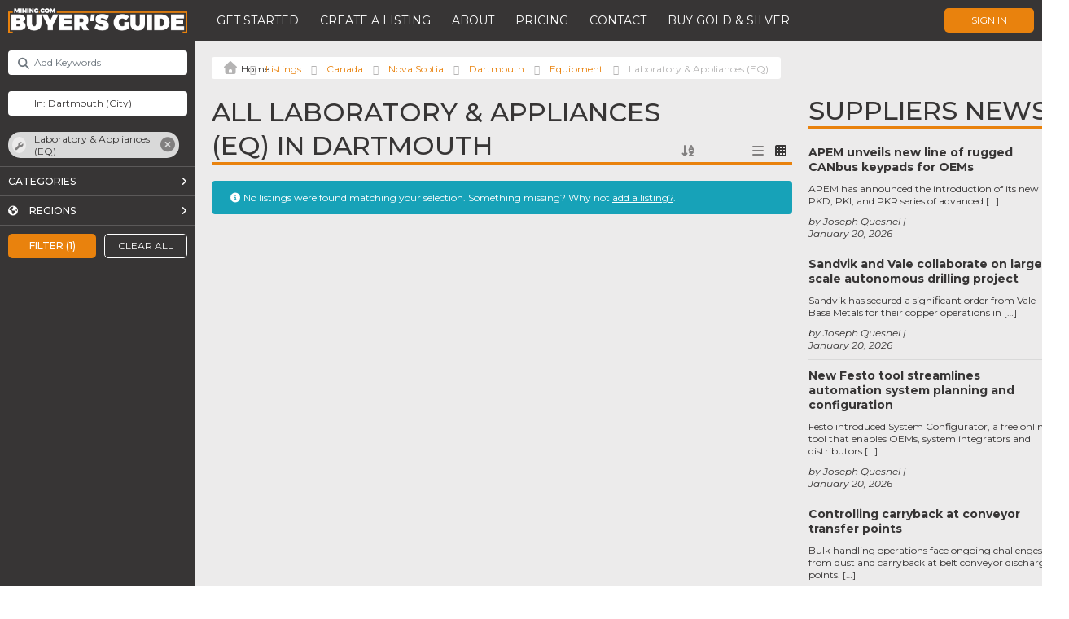

--- FILE ---
content_type: text/html; charset=utf-8
request_url: https://www.google.com/recaptcha/api2/anchor?ar=1&k=6LeADVkpAAAAANNIkMpDJAqFbEFpw5_rU22B32i3&co=aHR0cHM6Ly9idXllcnNndWlkZS5taW5pbmcuY29tOjQ0Mw..&hl=en&v=PoyoqOPhxBO7pBk68S4YbpHZ&theme=light&size=normal&anchor-ms=20000&execute-ms=30000&cb=ldtstzfx38uu
body_size: 49472
content:
<!DOCTYPE HTML><html dir="ltr" lang="en"><head><meta http-equiv="Content-Type" content="text/html; charset=UTF-8">
<meta http-equiv="X-UA-Compatible" content="IE=edge">
<title>reCAPTCHA</title>
<style type="text/css">
/* cyrillic-ext */
@font-face {
  font-family: 'Roboto';
  font-style: normal;
  font-weight: 400;
  font-stretch: 100%;
  src: url(//fonts.gstatic.com/s/roboto/v48/KFO7CnqEu92Fr1ME7kSn66aGLdTylUAMa3GUBHMdazTgWw.woff2) format('woff2');
  unicode-range: U+0460-052F, U+1C80-1C8A, U+20B4, U+2DE0-2DFF, U+A640-A69F, U+FE2E-FE2F;
}
/* cyrillic */
@font-face {
  font-family: 'Roboto';
  font-style: normal;
  font-weight: 400;
  font-stretch: 100%;
  src: url(//fonts.gstatic.com/s/roboto/v48/KFO7CnqEu92Fr1ME7kSn66aGLdTylUAMa3iUBHMdazTgWw.woff2) format('woff2');
  unicode-range: U+0301, U+0400-045F, U+0490-0491, U+04B0-04B1, U+2116;
}
/* greek-ext */
@font-face {
  font-family: 'Roboto';
  font-style: normal;
  font-weight: 400;
  font-stretch: 100%;
  src: url(//fonts.gstatic.com/s/roboto/v48/KFO7CnqEu92Fr1ME7kSn66aGLdTylUAMa3CUBHMdazTgWw.woff2) format('woff2');
  unicode-range: U+1F00-1FFF;
}
/* greek */
@font-face {
  font-family: 'Roboto';
  font-style: normal;
  font-weight: 400;
  font-stretch: 100%;
  src: url(//fonts.gstatic.com/s/roboto/v48/KFO7CnqEu92Fr1ME7kSn66aGLdTylUAMa3-UBHMdazTgWw.woff2) format('woff2');
  unicode-range: U+0370-0377, U+037A-037F, U+0384-038A, U+038C, U+038E-03A1, U+03A3-03FF;
}
/* math */
@font-face {
  font-family: 'Roboto';
  font-style: normal;
  font-weight: 400;
  font-stretch: 100%;
  src: url(//fonts.gstatic.com/s/roboto/v48/KFO7CnqEu92Fr1ME7kSn66aGLdTylUAMawCUBHMdazTgWw.woff2) format('woff2');
  unicode-range: U+0302-0303, U+0305, U+0307-0308, U+0310, U+0312, U+0315, U+031A, U+0326-0327, U+032C, U+032F-0330, U+0332-0333, U+0338, U+033A, U+0346, U+034D, U+0391-03A1, U+03A3-03A9, U+03B1-03C9, U+03D1, U+03D5-03D6, U+03F0-03F1, U+03F4-03F5, U+2016-2017, U+2034-2038, U+203C, U+2040, U+2043, U+2047, U+2050, U+2057, U+205F, U+2070-2071, U+2074-208E, U+2090-209C, U+20D0-20DC, U+20E1, U+20E5-20EF, U+2100-2112, U+2114-2115, U+2117-2121, U+2123-214F, U+2190, U+2192, U+2194-21AE, U+21B0-21E5, U+21F1-21F2, U+21F4-2211, U+2213-2214, U+2216-22FF, U+2308-230B, U+2310, U+2319, U+231C-2321, U+2336-237A, U+237C, U+2395, U+239B-23B7, U+23D0, U+23DC-23E1, U+2474-2475, U+25AF, U+25B3, U+25B7, U+25BD, U+25C1, U+25CA, U+25CC, U+25FB, U+266D-266F, U+27C0-27FF, U+2900-2AFF, U+2B0E-2B11, U+2B30-2B4C, U+2BFE, U+3030, U+FF5B, U+FF5D, U+1D400-1D7FF, U+1EE00-1EEFF;
}
/* symbols */
@font-face {
  font-family: 'Roboto';
  font-style: normal;
  font-weight: 400;
  font-stretch: 100%;
  src: url(//fonts.gstatic.com/s/roboto/v48/KFO7CnqEu92Fr1ME7kSn66aGLdTylUAMaxKUBHMdazTgWw.woff2) format('woff2');
  unicode-range: U+0001-000C, U+000E-001F, U+007F-009F, U+20DD-20E0, U+20E2-20E4, U+2150-218F, U+2190, U+2192, U+2194-2199, U+21AF, U+21E6-21F0, U+21F3, U+2218-2219, U+2299, U+22C4-22C6, U+2300-243F, U+2440-244A, U+2460-24FF, U+25A0-27BF, U+2800-28FF, U+2921-2922, U+2981, U+29BF, U+29EB, U+2B00-2BFF, U+4DC0-4DFF, U+FFF9-FFFB, U+10140-1018E, U+10190-1019C, U+101A0, U+101D0-101FD, U+102E0-102FB, U+10E60-10E7E, U+1D2C0-1D2D3, U+1D2E0-1D37F, U+1F000-1F0FF, U+1F100-1F1AD, U+1F1E6-1F1FF, U+1F30D-1F30F, U+1F315, U+1F31C, U+1F31E, U+1F320-1F32C, U+1F336, U+1F378, U+1F37D, U+1F382, U+1F393-1F39F, U+1F3A7-1F3A8, U+1F3AC-1F3AF, U+1F3C2, U+1F3C4-1F3C6, U+1F3CA-1F3CE, U+1F3D4-1F3E0, U+1F3ED, U+1F3F1-1F3F3, U+1F3F5-1F3F7, U+1F408, U+1F415, U+1F41F, U+1F426, U+1F43F, U+1F441-1F442, U+1F444, U+1F446-1F449, U+1F44C-1F44E, U+1F453, U+1F46A, U+1F47D, U+1F4A3, U+1F4B0, U+1F4B3, U+1F4B9, U+1F4BB, U+1F4BF, U+1F4C8-1F4CB, U+1F4D6, U+1F4DA, U+1F4DF, U+1F4E3-1F4E6, U+1F4EA-1F4ED, U+1F4F7, U+1F4F9-1F4FB, U+1F4FD-1F4FE, U+1F503, U+1F507-1F50B, U+1F50D, U+1F512-1F513, U+1F53E-1F54A, U+1F54F-1F5FA, U+1F610, U+1F650-1F67F, U+1F687, U+1F68D, U+1F691, U+1F694, U+1F698, U+1F6AD, U+1F6B2, U+1F6B9-1F6BA, U+1F6BC, U+1F6C6-1F6CF, U+1F6D3-1F6D7, U+1F6E0-1F6EA, U+1F6F0-1F6F3, U+1F6F7-1F6FC, U+1F700-1F7FF, U+1F800-1F80B, U+1F810-1F847, U+1F850-1F859, U+1F860-1F887, U+1F890-1F8AD, U+1F8B0-1F8BB, U+1F8C0-1F8C1, U+1F900-1F90B, U+1F93B, U+1F946, U+1F984, U+1F996, U+1F9E9, U+1FA00-1FA6F, U+1FA70-1FA7C, U+1FA80-1FA89, U+1FA8F-1FAC6, U+1FACE-1FADC, U+1FADF-1FAE9, U+1FAF0-1FAF8, U+1FB00-1FBFF;
}
/* vietnamese */
@font-face {
  font-family: 'Roboto';
  font-style: normal;
  font-weight: 400;
  font-stretch: 100%;
  src: url(//fonts.gstatic.com/s/roboto/v48/KFO7CnqEu92Fr1ME7kSn66aGLdTylUAMa3OUBHMdazTgWw.woff2) format('woff2');
  unicode-range: U+0102-0103, U+0110-0111, U+0128-0129, U+0168-0169, U+01A0-01A1, U+01AF-01B0, U+0300-0301, U+0303-0304, U+0308-0309, U+0323, U+0329, U+1EA0-1EF9, U+20AB;
}
/* latin-ext */
@font-face {
  font-family: 'Roboto';
  font-style: normal;
  font-weight: 400;
  font-stretch: 100%;
  src: url(//fonts.gstatic.com/s/roboto/v48/KFO7CnqEu92Fr1ME7kSn66aGLdTylUAMa3KUBHMdazTgWw.woff2) format('woff2');
  unicode-range: U+0100-02BA, U+02BD-02C5, U+02C7-02CC, U+02CE-02D7, U+02DD-02FF, U+0304, U+0308, U+0329, U+1D00-1DBF, U+1E00-1E9F, U+1EF2-1EFF, U+2020, U+20A0-20AB, U+20AD-20C0, U+2113, U+2C60-2C7F, U+A720-A7FF;
}
/* latin */
@font-face {
  font-family: 'Roboto';
  font-style: normal;
  font-weight: 400;
  font-stretch: 100%;
  src: url(//fonts.gstatic.com/s/roboto/v48/KFO7CnqEu92Fr1ME7kSn66aGLdTylUAMa3yUBHMdazQ.woff2) format('woff2');
  unicode-range: U+0000-00FF, U+0131, U+0152-0153, U+02BB-02BC, U+02C6, U+02DA, U+02DC, U+0304, U+0308, U+0329, U+2000-206F, U+20AC, U+2122, U+2191, U+2193, U+2212, U+2215, U+FEFF, U+FFFD;
}
/* cyrillic-ext */
@font-face {
  font-family: 'Roboto';
  font-style: normal;
  font-weight: 500;
  font-stretch: 100%;
  src: url(//fonts.gstatic.com/s/roboto/v48/KFO7CnqEu92Fr1ME7kSn66aGLdTylUAMa3GUBHMdazTgWw.woff2) format('woff2');
  unicode-range: U+0460-052F, U+1C80-1C8A, U+20B4, U+2DE0-2DFF, U+A640-A69F, U+FE2E-FE2F;
}
/* cyrillic */
@font-face {
  font-family: 'Roboto';
  font-style: normal;
  font-weight: 500;
  font-stretch: 100%;
  src: url(//fonts.gstatic.com/s/roboto/v48/KFO7CnqEu92Fr1ME7kSn66aGLdTylUAMa3iUBHMdazTgWw.woff2) format('woff2');
  unicode-range: U+0301, U+0400-045F, U+0490-0491, U+04B0-04B1, U+2116;
}
/* greek-ext */
@font-face {
  font-family: 'Roboto';
  font-style: normal;
  font-weight: 500;
  font-stretch: 100%;
  src: url(//fonts.gstatic.com/s/roboto/v48/KFO7CnqEu92Fr1ME7kSn66aGLdTylUAMa3CUBHMdazTgWw.woff2) format('woff2');
  unicode-range: U+1F00-1FFF;
}
/* greek */
@font-face {
  font-family: 'Roboto';
  font-style: normal;
  font-weight: 500;
  font-stretch: 100%;
  src: url(//fonts.gstatic.com/s/roboto/v48/KFO7CnqEu92Fr1ME7kSn66aGLdTylUAMa3-UBHMdazTgWw.woff2) format('woff2');
  unicode-range: U+0370-0377, U+037A-037F, U+0384-038A, U+038C, U+038E-03A1, U+03A3-03FF;
}
/* math */
@font-face {
  font-family: 'Roboto';
  font-style: normal;
  font-weight: 500;
  font-stretch: 100%;
  src: url(//fonts.gstatic.com/s/roboto/v48/KFO7CnqEu92Fr1ME7kSn66aGLdTylUAMawCUBHMdazTgWw.woff2) format('woff2');
  unicode-range: U+0302-0303, U+0305, U+0307-0308, U+0310, U+0312, U+0315, U+031A, U+0326-0327, U+032C, U+032F-0330, U+0332-0333, U+0338, U+033A, U+0346, U+034D, U+0391-03A1, U+03A3-03A9, U+03B1-03C9, U+03D1, U+03D5-03D6, U+03F0-03F1, U+03F4-03F5, U+2016-2017, U+2034-2038, U+203C, U+2040, U+2043, U+2047, U+2050, U+2057, U+205F, U+2070-2071, U+2074-208E, U+2090-209C, U+20D0-20DC, U+20E1, U+20E5-20EF, U+2100-2112, U+2114-2115, U+2117-2121, U+2123-214F, U+2190, U+2192, U+2194-21AE, U+21B0-21E5, U+21F1-21F2, U+21F4-2211, U+2213-2214, U+2216-22FF, U+2308-230B, U+2310, U+2319, U+231C-2321, U+2336-237A, U+237C, U+2395, U+239B-23B7, U+23D0, U+23DC-23E1, U+2474-2475, U+25AF, U+25B3, U+25B7, U+25BD, U+25C1, U+25CA, U+25CC, U+25FB, U+266D-266F, U+27C0-27FF, U+2900-2AFF, U+2B0E-2B11, U+2B30-2B4C, U+2BFE, U+3030, U+FF5B, U+FF5D, U+1D400-1D7FF, U+1EE00-1EEFF;
}
/* symbols */
@font-face {
  font-family: 'Roboto';
  font-style: normal;
  font-weight: 500;
  font-stretch: 100%;
  src: url(//fonts.gstatic.com/s/roboto/v48/KFO7CnqEu92Fr1ME7kSn66aGLdTylUAMaxKUBHMdazTgWw.woff2) format('woff2');
  unicode-range: U+0001-000C, U+000E-001F, U+007F-009F, U+20DD-20E0, U+20E2-20E4, U+2150-218F, U+2190, U+2192, U+2194-2199, U+21AF, U+21E6-21F0, U+21F3, U+2218-2219, U+2299, U+22C4-22C6, U+2300-243F, U+2440-244A, U+2460-24FF, U+25A0-27BF, U+2800-28FF, U+2921-2922, U+2981, U+29BF, U+29EB, U+2B00-2BFF, U+4DC0-4DFF, U+FFF9-FFFB, U+10140-1018E, U+10190-1019C, U+101A0, U+101D0-101FD, U+102E0-102FB, U+10E60-10E7E, U+1D2C0-1D2D3, U+1D2E0-1D37F, U+1F000-1F0FF, U+1F100-1F1AD, U+1F1E6-1F1FF, U+1F30D-1F30F, U+1F315, U+1F31C, U+1F31E, U+1F320-1F32C, U+1F336, U+1F378, U+1F37D, U+1F382, U+1F393-1F39F, U+1F3A7-1F3A8, U+1F3AC-1F3AF, U+1F3C2, U+1F3C4-1F3C6, U+1F3CA-1F3CE, U+1F3D4-1F3E0, U+1F3ED, U+1F3F1-1F3F3, U+1F3F5-1F3F7, U+1F408, U+1F415, U+1F41F, U+1F426, U+1F43F, U+1F441-1F442, U+1F444, U+1F446-1F449, U+1F44C-1F44E, U+1F453, U+1F46A, U+1F47D, U+1F4A3, U+1F4B0, U+1F4B3, U+1F4B9, U+1F4BB, U+1F4BF, U+1F4C8-1F4CB, U+1F4D6, U+1F4DA, U+1F4DF, U+1F4E3-1F4E6, U+1F4EA-1F4ED, U+1F4F7, U+1F4F9-1F4FB, U+1F4FD-1F4FE, U+1F503, U+1F507-1F50B, U+1F50D, U+1F512-1F513, U+1F53E-1F54A, U+1F54F-1F5FA, U+1F610, U+1F650-1F67F, U+1F687, U+1F68D, U+1F691, U+1F694, U+1F698, U+1F6AD, U+1F6B2, U+1F6B9-1F6BA, U+1F6BC, U+1F6C6-1F6CF, U+1F6D3-1F6D7, U+1F6E0-1F6EA, U+1F6F0-1F6F3, U+1F6F7-1F6FC, U+1F700-1F7FF, U+1F800-1F80B, U+1F810-1F847, U+1F850-1F859, U+1F860-1F887, U+1F890-1F8AD, U+1F8B0-1F8BB, U+1F8C0-1F8C1, U+1F900-1F90B, U+1F93B, U+1F946, U+1F984, U+1F996, U+1F9E9, U+1FA00-1FA6F, U+1FA70-1FA7C, U+1FA80-1FA89, U+1FA8F-1FAC6, U+1FACE-1FADC, U+1FADF-1FAE9, U+1FAF0-1FAF8, U+1FB00-1FBFF;
}
/* vietnamese */
@font-face {
  font-family: 'Roboto';
  font-style: normal;
  font-weight: 500;
  font-stretch: 100%;
  src: url(//fonts.gstatic.com/s/roboto/v48/KFO7CnqEu92Fr1ME7kSn66aGLdTylUAMa3OUBHMdazTgWw.woff2) format('woff2');
  unicode-range: U+0102-0103, U+0110-0111, U+0128-0129, U+0168-0169, U+01A0-01A1, U+01AF-01B0, U+0300-0301, U+0303-0304, U+0308-0309, U+0323, U+0329, U+1EA0-1EF9, U+20AB;
}
/* latin-ext */
@font-face {
  font-family: 'Roboto';
  font-style: normal;
  font-weight: 500;
  font-stretch: 100%;
  src: url(//fonts.gstatic.com/s/roboto/v48/KFO7CnqEu92Fr1ME7kSn66aGLdTylUAMa3KUBHMdazTgWw.woff2) format('woff2');
  unicode-range: U+0100-02BA, U+02BD-02C5, U+02C7-02CC, U+02CE-02D7, U+02DD-02FF, U+0304, U+0308, U+0329, U+1D00-1DBF, U+1E00-1E9F, U+1EF2-1EFF, U+2020, U+20A0-20AB, U+20AD-20C0, U+2113, U+2C60-2C7F, U+A720-A7FF;
}
/* latin */
@font-face {
  font-family: 'Roboto';
  font-style: normal;
  font-weight: 500;
  font-stretch: 100%;
  src: url(//fonts.gstatic.com/s/roboto/v48/KFO7CnqEu92Fr1ME7kSn66aGLdTylUAMa3yUBHMdazQ.woff2) format('woff2');
  unicode-range: U+0000-00FF, U+0131, U+0152-0153, U+02BB-02BC, U+02C6, U+02DA, U+02DC, U+0304, U+0308, U+0329, U+2000-206F, U+20AC, U+2122, U+2191, U+2193, U+2212, U+2215, U+FEFF, U+FFFD;
}
/* cyrillic-ext */
@font-face {
  font-family: 'Roboto';
  font-style: normal;
  font-weight: 900;
  font-stretch: 100%;
  src: url(//fonts.gstatic.com/s/roboto/v48/KFO7CnqEu92Fr1ME7kSn66aGLdTylUAMa3GUBHMdazTgWw.woff2) format('woff2');
  unicode-range: U+0460-052F, U+1C80-1C8A, U+20B4, U+2DE0-2DFF, U+A640-A69F, U+FE2E-FE2F;
}
/* cyrillic */
@font-face {
  font-family: 'Roboto';
  font-style: normal;
  font-weight: 900;
  font-stretch: 100%;
  src: url(//fonts.gstatic.com/s/roboto/v48/KFO7CnqEu92Fr1ME7kSn66aGLdTylUAMa3iUBHMdazTgWw.woff2) format('woff2');
  unicode-range: U+0301, U+0400-045F, U+0490-0491, U+04B0-04B1, U+2116;
}
/* greek-ext */
@font-face {
  font-family: 'Roboto';
  font-style: normal;
  font-weight: 900;
  font-stretch: 100%;
  src: url(//fonts.gstatic.com/s/roboto/v48/KFO7CnqEu92Fr1ME7kSn66aGLdTylUAMa3CUBHMdazTgWw.woff2) format('woff2');
  unicode-range: U+1F00-1FFF;
}
/* greek */
@font-face {
  font-family: 'Roboto';
  font-style: normal;
  font-weight: 900;
  font-stretch: 100%;
  src: url(//fonts.gstatic.com/s/roboto/v48/KFO7CnqEu92Fr1ME7kSn66aGLdTylUAMa3-UBHMdazTgWw.woff2) format('woff2');
  unicode-range: U+0370-0377, U+037A-037F, U+0384-038A, U+038C, U+038E-03A1, U+03A3-03FF;
}
/* math */
@font-face {
  font-family: 'Roboto';
  font-style: normal;
  font-weight: 900;
  font-stretch: 100%;
  src: url(//fonts.gstatic.com/s/roboto/v48/KFO7CnqEu92Fr1ME7kSn66aGLdTylUAMawCUBHMdazTgWw.woff2) format('woff2');
  unicode-range: U+0302-0303, U+0305, U+0307-0308, U+0310, U+0312, U+0315, U+031A, U+0326-0327, U+032C, U+032F-0330, U+0332-0333, U+0338, U+033A, U+0346, U+034D, U+0391-03A1, U+03A3-03A9, U+03B1-03C9, U+03D1, U+03D5-03D6, U+03F0-03F1, U+03F4-03F5, U+2016-2017, U+2034-2038, U+203C, U+2040, U+2043, U+2047, U+2050, U+2057, U+205F, U+2070-2071, U+2074-208E, U+2090-209C, U+20D0-20DC, U+20E1, U+20E5-20EF, U+2100-2112, U+2114-2115, U+2117-2121, U+2123-214F, U+2190, U+2192, U+2194-21AE, U+21B0-21E5, U+21F1-21F2, U+21F4-2211, U+2213-2214, U+2216-22FF, U+2308-230B, U+2310, U+2319, U+231C-2321, U+2336-237A, U+237C, U+2395, U+239B-23B7, U+23D0, U+23DC-23E1, U+2474-2475, U+25AF, U+25B3, U+25B7, U+25BD, U+25C1, U+25CA, U+25CC, U+25FB, U+266D-266F, U+27C0-27FF, U+2900-2AFF, U+2B0E-2B11, U+2B30-2B4C, U+2BFE, U+3030, U+FF5B, U+FF5D, U+1D400-1D7FF, U+1EE00-1EEFF;
}
/* symbols */
@font-face {
  font-family: 'Roboto';
  font-style: normal;
  font-weight: 900;
  font-stretch: 100%;
  src: url(//fonts.gstatic.com/s/roboto/v48/KFO7CnqEu92Fr1ME7kSn66aGLdTylUAMaxKUBHMdazTgWw.woff2) format('woff2');
  unicode-range: U+0001-000C, U+000E-001F, U+007F-009F, U+20DD-20E0, U+20E2-20E4, U+2150-218F, U+2190, U+2192, U+2194-2199, U+21AF, U+21E6-21F0, U+21F3, U+2218-2219, U+2299, U+22C4-22C6, U+2300-243F, U+2440-244A, U+2460-24FF, U+25A0-27BF, U+2800-28FF, U+2921-2922, U+2981, U+29BF, U+29EB, U+2B00-2BFF, U+4DC0-4DFF, U+FFF9-FFFB, U+10140-1018E, U+10190-1019C, U+101A0, U+101D0-101FD, U+102E0-102FB, U+10E60-10E7E, U+1D2C0-1D2D3, U+1D2E0-1D37F, U+1F000-1F0FF, U+1F100-1F1AD, U+1F1E6-1F1FF, U+1F30D-1F30F, U+1F315, U+1F31C, U+1F31E, U+1F320-1F32C, U+1F336, U+1F378, U+1F37D, U+1F382, U+1F393-1F39F, U+1F3A7-1F3A8, U+1F3AC-1F3AF, U+1F3C2, U+1F3C4-1F3C6, U+1F3CA-1F3CE, U+1F3D4-1F3E0, U+1F3ED, U+1F3F1-1F3F3, U+1F3F5-1F3F7, U+1F408, U+1F415, U+1F41F, U+1F426, U+1F43F, U+1F441-1F442, U+1F444, U+1F446-1F449, U+1F44C-1F44E, U+1F453, U+1F46A, U+1F47D, U+1F4A3, U+1F4B0, U+1F4B3, U+1F4B9, U+1F4BB, U+1F4BF, U+1F4C8-1F4CB, U+1F4D6, U+1F4DA, U+1F4DF, U+1F4E3-1F4E6, U+1F4EA-1F4ED, U+1F4F7, U+1F4F9-1F4FB, U+1F4FD-1F4FE, U+1F503, U+1F507-1F50B, U+1F50D, U+1F512-1F513, U+1F53E-1F54A, U+1F54F-1F5FA, U+1F610, U+1F650-1F67F, U+1F687, U+1F68D, U+1F691, U+1F694, U+1F698, U+1F6AD, U+1F6B2, U+1F6B9-1F6BA, U+1F6BC, U+1F6C6-1F6CF, U+1F6D3-1F6D7, U+1F6E0-1F6EA, U+1F6F0-1F6F3, U+1F6F7-1F6FC, U+1F700-1F7FF, U+1F800-1F80B, U+1F810-1F847, U+1F850-1F859, U+1F860-1F887, U+1F890-1F8AD, U+1F8B0-1F8BB, U+1F8C0-1F8C1, U+1F900-1F90B, U+1F93B, U+1F946, U+1F984, U+1F996, U+1F9E9, U+1FA00-1FA6F, U+1FA70-1FA7C, U+1FA80-1FA89, U+1FA8F-1FAC6, U+1FACE-1FADC, U+1FADF-1FAE9, U+1FAF0-1FAF8, U+1FB00-1FBFF;
}
/* vietnamese */
@font-face {
  font-family: 'Roboto';
  font-style: normal;
  font-weight: 900;
  font-stretch: 100%;
  src: url(//fonts.gstatic.com/s/roboto/v48/KFO7CnqEu92Fr1ME7kSn66aGLdTylUAMa3OUBHMdazTgWw.woff2) format('woff2');
  unicode-range: U+0102-0103, U+0110-0111, U+0128-0129, U+0168-0169, U+01A0-01A1, U+01AF-01B0, U+0300-0301, U+0303-0304, U+0308-0309, U+0323, U+0329, U+1EA0-1EF9, U+20AB;
}
/* latin-ext */
@font-face {
  font-family: 'Roboto';
  font-style: normal;
  font-weight: 900;
  font-stretch: 100%;
  src: url(//fonts.gstatic.com/s/roboto/v48/KFO7CnqEu92Fr1ME7kSn66aGLdTylUAMa3KUBHMdazTgWw.woff2) format('woff2');
  unicode-range: U+0100-02BA, U+02BD-02C5, U+02C7-02CC, U+02CE-02D7, U+02DD-02FF, U+0304, U+0308, U+0329, U+1D00-1DBF, U+1E00-1E9F, U+1EF2-1EFF, U+2020, U+20A0-20AB, U+20AD-20C0, U+2113, U+2C60-2C7F, U+A720-A7FF;
}
/* latin */
@font-face {
  font-family: 'Roboto';
  font-style: normal;
  font-weight: 900;
  font-stretch: 100%;
  src: url(//fonts.gstatic.com/s/roboto/v48/KFO7CnqEu92Fr1ME7kSn66aGLdTylUAMa3yUBHMdazQ.woff2) format('woff2');
  unicode-range: U+0000-00FF, U+0131, U+0152-0153, U+02BB-02BC, U+02C6, U+02DA, U+02DC, U+0304, U+0308, U+0329, U+2000-206F, U+20AC, U+2122, U+2191, U+2193, U+2212, U+2215, U+FEFF, U+FFFD;
}

</style>
<link rel="stylesheet" type="text/css" href="https://www.gstatic.com/recaptcha/releases/PoyoqOPhxBO7pBk68S4YbpHZ/styles__ltr.css">
<script nonce="EqSI-J3MlWf5PrMIQG-zrg" type="text/javascript">window['__recaptcha_api'] = 'https://www.google.com/recaptcha/api2/';</script>
<script type="text/javascript" src="https://www.gstatic.com/recaptcha/releases/PoyoqOPhxBO7pBk68S4YbpHZ/recaptcha__en.js" nonce="EqSI-J3MlWf5PrMIQG-zrg">
      
    </script></head>
<body><div id="rc-anchor-alert" class="rc-anchor-alert"></div>
<input type="hidden" id="recaptcha-token" value="[base64]">
<script type="text/javascript" nonce="EqSI-J3MlWf5PrMIQG-zrg">
      recaptcha.anchor.Main.init("[\x22ainput\x22,[\x22bgdata\x22,\x22\x22,\[base64]/[base64]/[base64]/[base64]/[base64]/UltsKytdPUU6KEU8MjA0OD9SW2wrK109RT4+NnwxOTI6KChFJjY0NTEyKT09NTUyOTYmJk0rMTxjLmxlbmd0aCYmKGMuY2hhckNvZGVBdChNKzEpJjY0NTEyKT09NTYzMjA/[base64]/[base64]/[base64]/[base64]/[base64]/[base64]/[base64]\x22,\[base64]\x22,\x22M3RqD8KUw4XDv8KWwoo5w77DocOiZsO8w7tKwoIGfxrDm8K1w5gYazNjwqFcKRbCkCDCugnCpgdKw7QiasKxwq3DngRWwq9mHWDDoQTCs8K/E3JHw6ADb8K/wp06YsK1w5AcO2nCoUTDgR5jwrnDu8K2w7csw5RzNwvDg8O3w4HDvTMMwpTCngTDn8OwLkpcw4N7I8O0w7F9LsOMd8KlZMKhwqnCt8KbwqMQMMK9w587BxPCvzwDCk/DoQlHX8KfEMOSKDE7w51zwpXDoMOnVcOpw5zDqcOKRsOhfMOYRsK1wpTDrHDDrBMTWh8dwpXCl8K/[base64]/DnlVNccKzw5nDncOfBcK4w7R1G0EEJ8O/wp/ClgTDpD7CsMOSeUNFwp4NwpZPZ8KsegDCiMOOw77CkCvCp0p3w7PDjknDuA7CgRVtwovDr8OowoUGw6kFbcKYKGrCiMKqAMOhwqDDkwkQwovDoMKBAQ4MRMOhMXYNQMOnZXXDl8K0w5vDrGtpNQoOw7vCqsOZw4ROwonDnlrCpDh/w7zCmwlQwrg1XCUlU0XCk8K/w67ClcKuw7IUJjHCpy56wolhAcKhc8K1wqvCgBQFfjrCi27DhHcJw6k8w4nDqCtAcntREsKaw4pMw7NCwrIYw53DlyDCrS3CrMKKwq/Dkyg/ZsKZwqvDjxkDVsO7w47Dn8K9w6vDomrCkVNUa8OlFcKnA8Kxw4fDn8KiNRl4woLCnMO/[base64]/CiMOSC8OYIsKhw7tuP8KowqUlwovCmsO5RzIhV8OMMsKywpDDh1Ypw5Y5wrbCglXDj2ddYsKfw4gJw5AHKWDDlsOYW3/DvF98QsKLTHDDok3Dqk3Drz16DMKcBMKAw53Dg8KXw67DisKVQMKrw4HCsVPDtWnDhgNWwpRfw6Jbwox4D8KCw6TDkcOPJ8Onwr/Ch3TDpcKmXMOuwrzChcOxw77CqsKUw75kwpJ2woVAXBPCjzrDrEI9Z8KjasKqSsKNw57DsipMw6tRSzTClBAqwpRDBgfCm8K3w5/DgcODwprDo1QbwrvCrMOBG8Ouw6Bfw6g3DsK8w4tUPcKnwpjCuGzCk8KUw6HCsTIvMsK/[base64]/Cq3VIV8OuYsK3w5PDnMK6QsOdbcOSAXQpwqTCqsKUw4DDvMKMB3vCvcOww5EvFMKdw5PCtcOwwp5nSQ3CnMKfUT0delbDl8Onw7rDlcKBSENxb8OXE8KWwpVewpBCTmPDrMKww6cAw47CvV/DmFvCrsKnbMK4SQ0fK8O6wrhXwpnDshLDucOGUMOTfRfDpMKfUsKRw7wddjEzJ0JFZsODU23CmMOxR8OPw6bDjMOsH8Oyw6hEwqPCpMK/[base64]/wo5kw6w0V8Onwp1wcVnCrjhww5sQbcOCV0zDuSPCoD/Cp0hkKcKUDsKhWsOHB8KHScOxw4MpJ11LFxfCjcOLTALDlcKPw5/DkzPCjcOIw7BWfC/DlFjCpWF2wqc0WsKhZ8OMwpNPfWwzYMOiwrgnIsKeMTvDuCTDgjUfEj0YVcKjwrtUacKywp1rwr5rwr/Cjl1zw4R7CALDqcOFK8OJDi7DvQpVKmPDmU3CusOOf8OXCTgqV1fDmMOgwoHDjQHCmzIpw7rDoCfCrMK/wrXCqcOyNMKBw6PDisO4ET8KY8Ouw4fDtUEvwqnDiG7CsMKkLlvDuFVOV28Uw63Cnn3CtcKTwrnDv0t3wqAHw5tOwqoyUEfDpSHDusK4w6fDmMKERsKlYmdQRDjDosK9HhnDrXsHwoHDql5Bw5MRO2d5Qg19wqbCqMKoIwoBwp/CtyBMw5Atw4PCvsOdYXHDocKowpPCpVbDvyN3w5jClMKRKsKCwoTCncOPwo9Xwp1LCsOUJsKZGcKQw5TDgsOxw5nDvhXChx7DtMKoSMO+w7rDtcKgC8K6w795BA3DhB3Dqkt/wo/[base64]/w4rClXjCksKOMsOqHG41EsKXEcOywqLCr1rCoMOKNMKOOD3Ck8KXwqjDgsKcEhvCocO0WMK0w6Bnw7PCqMKZwqvDv8OhUxLCqF7CicKOw5gVwp/CrsKDFR4oV19mwrTCpUxmDwjCikJlwr/Cv8Khw5E/[base64]/Dg17DsnfCgXIPwrTCgjl5MRZGFcK1bDIndR7Cl8KCT3AzQMOiOsK4wr4ew6MSUMOBYCwEwo/[base64]/RlhHRsOswrrCrsO8w4R9IkDDgMKVTDpRw6g5DHzDq2HCk8OVasK6WsOJZMKEw7fCmSDDt03Du8Ksw69cw7BYFcK8woDCigPDjFTDm2jDulPDrAnCmF7ChT4xA2TDpyRbNj91CsKFZB7DsMORwrTDgsKdwoFLw4Ztw7PDrE/Dm3B2bcKRCRU0fwLChsO7KDDDo8OOwoDDqTBcfQXCkcKrwrUWcsKFwpY/wpIEH8OGaz0ONsOAw5VrYH5mwqoPbsOvwosxwo17PsODaxbCicOAw6UawpHDjsOKCMKBwqFGUsOScFnDuiDCtEjCnH1Ww40ARzhRID/DuCkAD8Odwptvw5nCm8OcwpHCv3QLKMOzZMOFXTxeA8Oyw4wUwqvCrS5+wpUxwpFnw5zCnRF9PAl6N8KJwoLDuR7CoMKDwozCoDHCrHHDpnwYwq3Dpzxbw7nDoBUGc8ORHEoIFMKSRMKSIhPDt8KJPMOjwrjDvsKSMzx3wopvMB9Ww5wGw6zCt8O/woDDihTDh8Opw6BwZ8KBb1nCs8OhSFVHwqDCk0bCrMKbC8KjfAN6HDfDoMKZw5vDmmjCsn7DlMOAw6s/KMOwwpzCuBDCuxI8w4RGJ8Kvw6LCmcKuw5LCrsO8ex/[base64]/[base64]/DsDRWA8OVccOUwrYHEsO0wpXCksO3A8KZDFxiagg8ecOZSsKPwq4mBQfDqMOcwpsAMQQ/w4YTcQ/Ct0vDjHwrw7DChcKHCnvDlhM/DMKyDcO3w7fCiRATw7AUw7DCnRdONsOSwrfCuMOEwpfDpcKbwrFGP8K1wp4IwqvDkjhdWkECUMKCwo7DssKWwoTChMOEGHEbZVxFCsKGwo5Lw7JNwpvDvsOKw73CrHNswphFwpLDl8OYw63CgsKGKj8UwqQwNTYQwr/CqBhIwrt0wp/DnMO3wphEJ3scb8Olw4ldwr8RcR9+VMO+w7o7T1kkZTzCj0LDrQIJw7LCr1nDucONAWJCTsKfwonDtyPCsyQkKRTCksOqw4gWw6dfHsK5w5zDtcKYwqDDocOawpjDv8KiZMO9wrbCmXLCrsKVwqxVYcKoK3B7wqHClsOow6PCihjDm2RTw7zDom0ww5B/w4/Cv8OONDfCnsOpw4B6w4DCgmclcBfCiEfDrMK0wrHCi8OmFsOww5A2GMKGw47CgMOpWjnDo3/ClzVwwrvDkxbCusKLCBkFIl3CocOaX8O4VhfCnzDCisOEwrEnw7jCpSHDgkhKwrLDgn/CtmvCncOzSsOMwpbDmGhLBCvDoTQEXMO2SMOyeWE7DV/DtBA1QljDlwEBw7powq7CkMO0aMORwq/[base64]/wq7DuXIkUE0HSsOrTsO2wo3DpcOrwqoNw6nDpCfDpcKJwrcew5Qqw50DXE3DtlE0w5/Chm/Dg8OUVsK7wpobwrTCpMKFVsOhYcKuwqJbek/Ct0JTPsKSfsO/G8K9wroldzDCu8OPEMKAw6PDisKGwqcXHVJtwpjCpcKQKcOSwos3fwbDvQzDnsOiXsO3JGIEw7/Cu8K3w6I8dcO6wp9EEsO4w4dLPMOiw4EaX8K5Y2kXwo1Uw5bCrMKDwoLChcKUUMOYwp/Ci3BVw6bCrHvCusKTW8KiLMONwrQACcKwD8K3w7IracOtw7/Dr8K8c0Q6wqthDMOPw5B6w5B7w6/DtB3CmnbCnsKSwrvCncOTwpfCgwDCl8Kdw7DCr8OFQsOWdkAKAWZJLAXClh48wrjCkUbCtcKUSg8zK8KvajfCpgHDiGPCt8KGMsKFLBPDtMKaODTCrsOsecO0SW3DtEHCvynCszFcK8Okwptmw4LDhcKuw6PCsgjCsGZlOjp/DjZUX8KlNR5fw6/Cq8KMLw1GN8OmJ3pmwo/Dh8OqwoBGw7vDilfDsBPCu8KILWLDiQo0EmoPGlYyw7xUw5PCtCDCuMOqwqzCvlIPwrjDvHwJw7TDjwMKCDnCnWjDkcK/wqIHw6DCrMOhw5LCvcKlw4N6UAocI8KOM2kyw5TChcKSEsORdMOWI8Oow7TCi3UyO8K6c8O2wpt5w4rDmwPDnw3DvsKrw6TCinBuFsKOEmdBIAPCgcOcwoMUw7HCtsKPOEvCjQIcJMOww4ADw4YxwpI/wq3CocKWcmXDicKfwrXCvGPDl8KgA8OCw6JqwrzDhHvCtMKZBMKWQk8DH8OBwrnDhGwTR8KoacKWwqFiGsKpPwoVbcKtMMORwpTDvCZCMmVUw7bDgsKefFLCsMKqw4vDtxTCjlfDjw/[base64]/WsO+wpvDqRTCgMKmCWbCvcKreMOzMMKdw77DgsOSYAzDicO5wpTCj8OaL8K6wrfCvMKfw7UzwotgUAUlw61+ZGNrUj/[base64]/DuMOIw5TDvBAhw7Zfw58BAsOiBcKWw5vDnGETwo4Dwr3DgAEQwqvDkcKgcijDrMO2IMOeCRwIB3bCjzdCwpPDpMOEdsOowr3CrsOwLAZXw5Fjw6AebMKmZMK1BiVZPcOhUGltwoYmJMOfw6/CkX89UMKFRMOIL8Kaw6pAwqsLwpLCgsOZw5zCvTctAGXDtcKdw5Ypw6cAASHDnjPDrsOZByDDqcOEwpfCisK2w5jDlzw1AlElw4N1wpjDtsKFw5YAEsKYw5PDsEV4wpHCtljDtznDisKEw5Ysw6ktSEJNwoNuNMKfwqAsST/CgBnCvGRUw6Rtwq9vMGTDuDLDosK+w5pEEsOCwr3CmMOqcmIhw5ZgcjNjw4xQFMKOw6VmwqxPwp4HVsKOAMK+wp5CDWINESrCnAZ9cEvCssKtJcKBE8OxVsKkPWYww6g9ajXCnETCjsOiwpLDpcOCwrNqN1XDtcOOBVXDnyp3OlsIM8KHHMKSfcK/[base64]/Dnd5w6JBwp3CiU9cwphlw51/fQnCgMOOWMOrwrXCi2gOOhlxL13CvcOJw67Dj8OHw7ELYsKiXEl7w4nDiiUlwp7DqcKIFjfDicKvwo8bf2TCqB9Nw6UowoLDh20+VsOvb0J3w4cRC8KewrZYwo1GecORcMO0w7dYDRTCuVvCnMKjEsKtSsKjMcK7w5XCqsKOwrwVw4TDlWIaw6jDqj/CqGxBw40LKcKZInvCn8OswrDDlcOrb8KLR8ONDxgzwrVtwrQPV8OJwp3DomjDhAhfKMOUAsKXwrLCkMKAwprCpcO/wr/Cs8KSV8ONBhsNB8K/ImfDpcOjw5s3ZRw8D3fDhMKRwoPDs2JCw6ppw6YVJDzChMOsw47CpMKCwrxnGMKOwrHDmFPDicOwHygrw4fDvXQeRMOqw6AWwqI0U8KFOFtGQBc6w4hgw5jChw4Bwo3CnMOAMTzDtcKKw6LCo8OawoTCgMOowq5Cwp4Cw6LDvmoFwq3CmHk1w4fDvMO/woRiwp7CjzBnwprCsGPChsKkwoYPw5QsAMOxJQ9IwpnCgTXChm7DvXnDtErCg8KrLF1Ewoc9w4TCiznCpcOxw60gwrlHGcKwwr/DvMKdwpHCoQA2wq/DqMO8Vi4mwo3ClgROc1ZXw5PCih0JNzXCnDbCgzDCm8OIw7nCkm/DsH3DicKRCVRRwp7DtMKQwpbDlMOsC8KFwrcwSj7DvCwRwoXDpQ4gCMKiFsK7CwjCs8O5e8ONXsK+w5lKw53CsUXCt8KKV8K6eMK/wqMgN8O9w4hawpTDo8OBbG4lXMKmw5tFZMK5ekTDmsO5w6dfZMOJw5zCnR7Csg8ywpACwpJTXsKuScKMHSvDlU1jbcKSwpjDn8KZw4/DscKFw4LDohLCr2PCsMK+wp7Ct8K6w5vCtQDDoMKdE8KhaHHDlMOzwo/Dk8OJw67CisOLwrISTsKrwrd4bVIowrdywrEACcKBw5HDtkfDocKNw7HCk8OIMWVNwoEzwoTCsMKhwoE/EMKyP0HDocO1wprCksOPwpLCpQjDsSbCisO1w6LDq8KewoUlwqdiIMOWwpUtwpJXAcO7wrsKeMK6w4FDZ8Kkwrg9w65mwpfDjwzDtC3DoDbCs8OPasKSw6UJw6/Cr8OQJMOqPBIxCMKPcxhVWcOEPMONUMOIKMKBwpvDrVDChcOVw7TCiz/[base64]/DqsKiw7YzDzl4wpsOA8OlfMKKVmwaaDvCsHbDmcKMGsOUc8KLdE7DlMKwWcO6MR3Cvz3DhMKPH8OTwrTCsxwKSkcQwp/Dn8O5w5vDqcOPw7vCgMKVYTlSw4XDv2LDr8K2wrAyQ0zDvsOrVic4woXDpMOkwpsGw7/ClGsyw7IqwrJmR3bDjhoow7bDh8O9K8Kjw5VkGDxpIDnDs8KcNnnChMOtWnRAwrvDqVhsw47DvMOkfMO5w7zCqcOffGkiKMOCwrFxBMKWcXMZEcO6w5TCtcOFw6XCkcKuFsKmwrozQsK0wrPCj0nDrcOgeDTDgyYHwrtlwrrCvMO4woFdf3/CscO/LBZ8El5twpDDpm1xwp/Cg8OcVMONP21tw5I6OcKjwrPCvsO3wrHDo8OFbkNdJAhHO1UzwpTDlV9pUMOcw4MDwqpHFMKJD8O7GMKaw6XDlsKOLcOowpXCm8KFw6QOw6UWw4YVVcKCTjxvwrjDocKMworCsMOewo/CpGDDvlPCmsO4w6J2wozCusOARsKow54kccOnwqPDoUA8JMO/wr80w60pwqHDkcKZwqZYOcKpe8KowqHDuHjCp0vDmmpnZQ4KIljCm8K6JcOyDURPN0/DkQ5kDiZDwr04YkzDiSsXAxnCqCFGwrpzwoV2PMOLZsKJwqzDosOtGcKbw4YVLwIYSsKqwr/[base64]/I0xewoTCosKtw6XDr8Kyw4nDiHtQF8Kpw4jDs8K7PlV2w77DmWYJw6XDmlBSw7vDocOeLETDvXfCrMK1fkEgwpPCr8Kww4h2wrvDgcOxw78hwqnClsKzBQlSTgJXCsK2w7TDrUU1w4sLWXLDjsO/IMOXEsOkeD0yw4TDtTdDw6/ClAnDhcK1w5EdSMK8wpJDPsOlM8KNwoVSwp7DusKFQDfCpcKCw7TDj8OXwrbCpcOZcj0Dw40PVnXDk8KXwrTCp8Kpw6bCosOtwq/CuSzDmGBlwrXDpsKuMw1bNgDDsCZtwrbDgsKJw4HDllXCucOxw6A+w4/[base64]/DpGjClWjDnMOvw6NtdcOUwpYBwqzCkcK4wrHDvVfCpHgUc8OHwr96U8KNLsKsTS1vRXVlw4XDqsKzEXA4SsK/wocCw4t6w6E9OzxleTYDC8KAN8OCwqTDrcOeworCk33CoMORNsKmD8KmBMKuw4/DpcKBw7LCoinChCE4MHBtUQ7DkcOHXMKiEcKNOcK4wrAyO2lDVG7CnFjCgHxpwqjDhFVbfMKNwp/DicKJwp9rw5NEwofDqMKNwrHCmsODAsKqw5LDksONwrsFamnCk8Krw7TCucOtEHzDrcO7wqfCg8KIHSLCvhoiw7cMYcKywqPCghJ/[base64]/[base64]/[base64]/CsMK2SsOmwooVG8KpCsOUSMK+MEsKw7cXTsOtDETDkHPDvH7CiMOsfT7Cg0XDt8OHwo3DhGbCmcOAwp8rGlYPwpNxw7k4wo/CvsKRSMKJM8K+OEPCp8KCFsO7bBJXw5TDm8K9wqDCvMODw5TDgcKyw4VBwqnCkMOma8OGD8O2w5Fswq0Gwo89UmjDncOXT8OIw6UQwqdOwpo7MSdfwo1Mw6VHVMKOKlAdwobDtcOPwq/DpMKjdV/DuyPDpnzDm1XCusOWIMOgM1LDncOiIcKpw4hQKnjDjXDDrjbCgSwnw7PDrnMuw6jCr8KQwqQHwr1rfgDDncKywrp/OXI7LMKuwovDrMKoHsOnJMOrwoASPsOxw6fDlsKkUT8swpfCv3wTcg5mw4TCn8OXTMOcSBXCl3dOw58RKFfDuMOnw5lFJjZ9V8K1w4gPZsOWJMKgwrtAw6J3XWLCjnhQwq/Cq8KXFT0Dw7QFw7IrRsK9wqDCjE3DhcKdYMOowojCgCFYFkPDtcOUwrzChVXDtW5lw7VlOzLCosOrwpdhWsO4FMOkCHd8w6DDhHQAw6xCVm7Di8OPHGoXwpcTw6PDpMOAw649w63CqsOUW8O/w54YbltQSGEJdsORAsOBwrwywq1ew7libsOTcgh1VzAUw4vCqRTDusK4GQQnVWlIw7jCoEZHaE9SMEjDmVTCrg8rfAgQwo/DqknDvDlSY30KSVgrGsKxwooyfA3CgcK9wq8zwqMCccOpPMKAGzRyBMOewqJSw41Rw4fCq8OiQMOQNXPDosOvN8KdwozCqn51woDDqVLCixzCk8OIw4XDhsOjwoAzw68cByE/woo9WC1nwp/[base64]/wrXCiBBlw4vCp8Oww6xrR8KawovCmsK/PsOpwrHDlcOFwpjCvjrCnFBhanPDhMKPJUR8wr7DjMKLwpdsw6PCkMOswonCjERgUH5Awpt+wojDnR4nw4liw7AIw6/DhMOrXMKELcOLwrnCnMKjwq3DuFRZw7DCl8OzWQ0DMMOZHzTDpDzCmCfCnMKXZsK/w5/DocOzUFfDusKgw7k6AsKOw43DimnCmcKkKG3DqGnClRrDp2/DjMObw71Tw6jCqgnCmENGwpEBw55OF8KsUMO7w50owo5LwrfCoHPDsl4Uw6DDsh7Cl1HDsCYDwpnDucK7w79ZXl3DvwzCqsOHw50+w7fDrMKTwpHCghvCisOiwoPDgcKxw58tDiXCi3/DkA4eI0XDo1kHw4A8w4zDmXfCl1zCgMKdwo3CpDsSwr/Cl8KLwrhuacOIwrVpEUDDgUIkWMK+w7ENw4/Cr8O7wqTDrMO7HCbDrcKRwojChCzCv8KGFsKHw4jClMK7woHCizcYHcKcYnV4w44FwrZ6wq4tw6lmw5vDllkSJcO/wrB4woNkdjUrwqDDtkjDrMKvwqzDpQfDmcOpw77DtsOVQ0EXNlEWNUUabcKHw5DDlMOuw4trKmoNF8KRwpM/ZE/DkExFfkDDhylKKmcgwpvDqsKjDyhTw6dmw4ZkwrPDkVjCs8OfPlLDvsOFwrxKwrMdwrEDw6DCiQJfDsKeacKYwokAw5Q4WcOETi0PMHrCkwzDtcOZwqTDqVt4w5PCkF/DucKeTGXCmsOgNMOVw7g1OhjCgFYOeEnDnsKRR8OrwoFjwr8OLw9Uw7rCucKBKsK+woFWwqHDusKldMOCbCwiwoAJQsKww7/[base64]/woTCnU7DncORASXCiXQywobCjsOnw7h6wpgWbMKUF2cMDMOXwrRSbMOHZsKnwoTCmMOOw6vDoj1jFMKvV8KccBfCv2ZlwporwpEbW8O2wrzChDTDtmF0QMKnYMKLwpk/OUMeBBgKUsKjwoDCkz7DosKvwojCoR8EJg5vRwohw5Y+w4TDp01Lw5fCuwrChmPDn8OrPMO7GsKKwqhmcwLDisOyDGjDrcKDwobDtAjCsldJw7XDvwsywpLCvxLDkMO0wpF1w4vDqMKDw6pMw4VTwr5Vw6ZuMsKCC8ODZW/DlMKQCHIuV8Kiw44kw43DimbCsRp9w5zCoMO5wog9IcK7bV3DnsO1K8O+RzfCoELDusKFDxZtAzDDgMOXX1TCnsOxwozDpybCnjPDj8KbwoZOKzQPDcKYK1xDw4Alw79vCMOIw4BdSFbDoMObw53DmcKjeMO9wqVxRx/CsWvCtcKaZsOKw7zDpcKQwrXCm8OawpXCsjE2w48PJXjClRcNSW/[base64]/[base64]/[base64]/[base64]/Cm8OEMMOkwo3DjMKdQSXDq8KpLxXCo8KdwrPCoMOWwplpScKWw7BuYRrChCTCikTCp8OIYcKDIcOYXRRYwr3DtlxYwqXCkwRecMOHw5UXJHotwofDj8OENcK0LCEncGjDucKAw5djw6XDs0XCjETCtj7DoiZSwq7DoMOpw5UDIMOKw4vDmMKfw4EcAsKqw4/Ch8KFS8OqS8Kyw6JbOHpewpvDpUfDlMOIe8Ovwp1RwrAVQ8OhfMOMw7UOw4oKFFLDmAQtw67CslBWw5keAXzCtcKLw6TDp1bCrCk2e8KkbX/Cl8OIwqPChsOAwq/Cl1smYMK8wqg5UCjDjsKTwoQfbA1wwpjDjMKzS8OSw61iRj7CscKiwpczw4BNbsKiwoXCvMOBwrHDs8K7e33DvWMHP3vDvmFQYzUbfcOrw6sIY8K3acK4R8OWwpsdSMKcwoU7O8KefcKrYlkuw6/[base64]/CoSlSw73Ci3LDksOIw4N4wr0DWRtHdcO9wo0cI3YJw7fCgDANw6jDr8OvbjVTwqwUw6nDmMOzCMO6w5bDmmc0w6TDkMOlLFbCgsKrw67Cox8pHnxnw7ZyCMKsdCDChQHDtsOkAMKMB8O+woDDgA7Cr8OaaMKTwo/DvcKdO8KBwrdzw7HCiyVeb8KhwodmEg3ChUXDocKBwrTDocOdw6pDw6HCnBtCMcOHwrp9wr1nw7hcw6XCucOdBcK3wp7DpcKBfX0QY1/Du0JrNMKNwrchbm0HVUjDsx3DmsKMw7owFcKiw6gYeMK5woPDhcKoWsKtwoZhwotsw6jCiE/CiwvCi8O0I8K3dsKqwo/DnFReclUBwqDCqsOldsKJwoYDNcOZWz7Ci8K+w4fCrQHCu8KqwpDCqsOOHMKLZzROasKRMAs0wqMPw7fDvBBIwq5Iw6oeRgfDvMKtw7s/KMKPwo/DozpRbcOKw6nDg3fCuHcvw4hewoEQCMKSCWIrwqPDrMOLHU9pw6UBw7jCtDVHw4jDpC4DfCnChD44QMK8w4HDhG1OJMO9c2QKFcOHMCkqw77CnsKxKhnDtMOfwpPDtAkUwoLDgMOKw689wqzDuMOECMOXOwtLwrjDqQrDh1sMwo/Cn09jwo7Dn8K7eUkeaMOqOklkd3bDgcK+TMKCwpvDrMOQWHZkwqtNA8KiVsOxTMOhJsOuMcOnwrHDqcO4IkfCkRkGw4/Cr8K8QMKKw5pUw6TDjMOlAhd4UMOBw7XCrsOBbShvSMOrwqEiwrnCt1bDgMOkwqFzSsKQRsOcBMKgw7bCmsOXXGRMw4hvw6hFw4LCpmzCsMK9DsOLw5XDnQgVwo9Yw55Iwpd+w6HDr1DDqy/Ct3pfw7rDvsOqwobDklvCk8O6w6HCunHCuDTChgrDpsOtXE7DpTzDqsOpwpDCgcKjAcKqX8O/N8OcHcORw5DCrMO+wrDCuW0ILzwHbG5xRMKcCsONw6fDo8OowqYcw7DCrkZqZsKjUyQUeMO/[base64]/[base64]/Dl8KbwpsCW8KfwrHCgC7Dm8K3w5/ChsOxT8OKwoLCtcOnEsKbwp3DksOVScOpwpdGEsKswqjCr8OrXsOWFMO5JHLDs3E2w6Apw6vChMKGGcOQw5/[base64]/[base64]/[base64]/DoEpMY3NBCnE4AcOzwqTCgUITw6rDjG5Zw54BF8K2NMO/w7bCoMOfQFrDksKDIwEBwpPCisKUVyMiwpxjWcOkw47Dq8ODwrtow59/w6/DhMKkMMK7NkcgGMOCwoUkwpTCn8KnSsOtwpnDuF3DqcK3EMKTacKhw7xLwoDCli9cwojDuMO0w7vDtAbCtsOhYMKUOk9FYDg/eER6w5BRYsKrCsK1w5XCusOnw6bDpDHDgMKcFi7Cjk/CtsOOwrBpEn04wqZ8w5Jgwo7Cv8Obw67CusKZRcOkJlc9w4oowpZUwrITw5zChcO1ahTCqsKvaHzDixzDsBjCm8OxwoXCo8Odc8KxTcOWw6kcHcOtEcK0w6MtUnjDjCDDvcKjw5fCgHYdOcKPw6g1Tj09Szl+w5fCtw3CrE8hK1DDtX3DnMKmwo/[base64]/[base64]/woXCnjZ/w7MXwqg0w4F5XnDCt8KHwo0ywrxBNWogw5dHHcOnw6DDryF0acOJbsOMLcKww7zCisOvOcKiccKew5jCrn7Dql/CjWLCtMKmwqTCt8KgInDDmGZNfMOswqrChmN7fwR6a0dvYMO4w5dcLwNaH0Vjw5MWw54UwqlZDcKzw4UXX8OQw4sDwr7Dg8OQJFwnBjHCqQ9Gw7/Ct8KoM10Nwr9GcMOCw5DCqHbDsjUawoMBFMKnOcKJJwnDmiTDlcK5wqvDi8KdXikgQWt/[base64]/wqjDlcOgwq1+GSvCp8O4bsKDY2zCnCEmw7TDrBnDuVVawoLCgMOAVMK+BD7CnsOzwosHNMOAw5XDhQgKwqQAG8OvaMOxw7LDtcOZM8OAwrpZE8OjGMOeEUpUwqjDpBfDjhjDsyjCu0HDqzhNZjcwXE4owrzDrsOTw64gUMK8PcKpw5LDmC/[base64]/CsjDDv3/ChcKFLMKdwrQZO8O3OXILw7lgGcKbGB5lwoDDtGQoIH1Yw63DuE4LwqoAw44EUl0KdMKBw7V4w49vT8KLw7oDcsKxKsK9EhjDicO0XyF0wrnCq8OTdiEQEzPCrMOmw41ADz4Vw7UTwrTDrsKgcsOiw4cLw47DhX/Do8Kww5jDhcOQQcObfMOZw5nDiMKBVsKnZsKGwoXDgzPDmFzDsFVvNwHDn8Ozwo/[base64]/CqsOhe8ODEDnCocOpwpLCpUkswpNSw6wXK8KnwoN6dh3Com8cbmBpCsOVwpPCkwtSAlQXwqLCiMK0c8OXw53Du2PDrRvCosOawqldXGp0wrA/MsKcbMOvw7LDlABpYMKzwptBTsOowrbDgEvDq27DmmcKdcODw7s6woxSwq9+aF/CkMOFfkICSMK1U2YvwoANJXXCgcOzwr4eaMOowqc4wprDp8KHw4cow6TCoj/ClsOtwpwuw4/DtsKBwpNGwrkMf8KKe8K3KT8Rwp/DjsOkw7bDj3HDnRIFwonDinphFcOyOGwNwpU5wq9fPQLDhFoHw6oHw7nDl8KjwrbCpipuJcKqwqzCqcKGBMK9FsO/w6BLwprCvsKVP8O4XsONacK+WiLCrz9mw5PDkMKVw6LDqBTCgsOaw6FDAFTDhW8gwr5iO2rCly3CusO+AXovZsKRFsOZworCu2NXw4rCsA7DsirDjMOSwq8GUX/DqMK/[base64]/[base64]/w6rCpTDCpcKJXTEmKBXCicO8RSA0FFIbEcKYw4/DuRHCkhvCnhYfwoghw6bDtgLChBdFVMOdw43DmnXDlsKLNQLCvSJfwrjDnMO9wr1mwqc9YsOhworDsMOyKntIbzLCnn0EwpIawoFtEcKIwpLDmcO9w5U9w5MgdzcdcmbCgcKDIwLCncOOXMKcVQ7CgMKIw7vDusOaL8O/[base64]/CvsO2w7RFw67DgcOuYybDuUtdw73CsBweOFIpAMKOVsK5TVRsw6PDkHptw6nDmz8FBMOMN1LDiMOJwog6wo9kwq8ow4vCusKowqLDg2DCmlRuw5t3XcKaE2rDpsK/[base64]/Q8KVFsOkNG7Cn03Dh8OVw7LDqTzCiT4gwoIvC1zDp8KRw6jCosOnN0DCnS/DrMKPwrvDmH1LBsKBw4h5woPDhxzDt8OWwqEuwplsbW/CvUo5dDPDnsO3RsO7G8KpworDqDR2WMOVwpokw5jCoy0KZMOzw600wrPDvMOhw75Ew5xDNQZkw6wRGBbCmcKwwos2w4nDqhkowq8GQiRSe1HCoU5Qwp7DkMK4U8KsPMOMQwLClcKbw6jDn8KGw6gGwqBOIB/CuTTDkTFSwojDkFYbKmTDll5gU0Fqw4nDjMKRw59cw7jCsMOGF8OzCcK4I8KoO29WwoDDrB7CvA3DpibCjUXCqsK1G8KRbFM4Xm1EbcKHw4VBw7U5AMKnwqHCq0krDWYtw6HCkQ0WTD/CoiZiwoLCqyIuEcKTeMKrw5vDrHZpw5saw4PCusKCwoHCvxsOwoFzw41ywp/[base64]/Dviw6wqcSCjp8w4F2csOwe0nCujQ1w4dCw4zCiGU5MS0Lw4k1SsOtQmFBAsOKa8OsDjBDw6fDgsOuwp96LjbCgjHCulbDqWNDESTCpj7CiMOjeMODwq9gEDcSw5cMOS7CvgB9eBEvJhhtIAURw6UXw4l2w5I5B8KgVMOxdkTCmT5/GxHCm8OlwqDDgsOXwr9ad8OnPl3DtVfDhEBPwqZKRsOuei9xw5IOw4DCqcKgwopeKnwaw7xrRUTDtMOtQG40O3VBEGBbZQhqwpdQwoDDsDAfw45Rw487wqwHw5sOw6E9w6UewoPDrE7CvSVPw7jDqmhJSTBLUj4TwrZ4PWcSTE/CrMOVw7rCi0TDhGbDghbCgnkqK0JuZ8OswqHDtBhsQcOSw7F1wpnDvcOAwrIRw6MeRMOXGsKtAy/DtsKDw5p1J8Kvw51kwobDnzvDr8OwfxnCuUsxbAnCpMOsOMK1w4Aaw5/DgcObw6/[base64]/CtMOyw4AXwoDCr3vCgGkvRV/DpMK7Lzohw5o9wrckMiLDjBnCucK1w7AnwqrDsWwAwrZ0wp4ZKUnDm8KFwoYmwrEYwpd2w7BMw5BFw6saayMowq3CoEfDmcKLwpbDhm8RG8Osw77DgsKrLExNThDClMKBTBHDk8ONccOIw73Crz5oJcK2w6IXD8OHw4RTacKrB8KXc1Nxwo3DrcOJwrLDj30uwqR/[base64]/CtjvCncO5aH5ddsKtZmQlwqd9O2nDsXo4C13CnsOkwr0Cc0LCrQrCh1bDrA04w7JNwoPDl8KGwovClsKqw6fDmWvDm8K5K2LCjMOcB8K7wqQLFsKMaMOUw68Ow514H0bDklfDgV09NMK9XmbCnRrDnnYEbjlww61ewpZ7wpkMw63DgDbDkMKTw7pQIcKnHh/DlUsqw7zDiMO4GnQIWcO9BMOASVHDqcOPOA9ww7EYB8KMScKEalpGCcOIwpbDl2dRwp0fwojCtGrClx/CgxUYRV/DvMOXwprCqcKRcxzCtcOfdCEMN20jw6nCq8KpQMKvKgHCjcOrGVRqVDkew6wWasKXw4DCn8OYw5k5XsO+JWg9wr/[base64]/CjBbDmWwQO8KvM3fCozhgRsOsw7kEw7J1acKuezUBw5fCvxlAeCQzw5vDi8OdAxHCisO3wqTChMOGw5E/GENHworDssOhw4ZaJsOQw6bDh8KgdMKHw67CrMOlwqvComtrOMKRwphcw6BxM8K/w5bDhsKVbCfCncKRDzrCkMK3XwDCq8Ojw7bCqm7DokbCjMOFwp0Zw4PCp8KtdH/[base64]/DuAbCtMOuw50qwpU/[base64]/DmivCgsKyNRnCusOQZGtCw6Jzw7tEw6Z8BMKbW8OxBU/Cj8OmTMKyfS5GU8OzwoNqw4Rbb8K/flAKw4bCmkoGWsKAd1PCiXzDoMK9wqrCoEdvP8KDJcKJezrCmMKcbhXDu8O4eVLCo8KrGl/CmcKKCT/CjDDChB/[base64]/Dh37DssKow58LwoodEMO8TDZ6w6fCkcKzSXdFbgbChcKPDX7Dpkxoc8KuQcKwXRoAwpjDrcKewq/DvhU7SsO2w67CgcKWw7oPw5Ftw7liwoLDkMOScMOhOcOzw503woUaL8KaBU4sw7vCmzwUw77ChD43wrPDjkzCsFIWw7zCiMOAwoZxHwLDucOEwoMiMsOVdcKsw5MTFcKbPHAPXV/DgcKRZMOwOMOTNTVVd8OSNcOebHl+OCXDqcK3w4FCGsOnBHEvFkpbw6bCt8OhdkLDgiXDmwfDnjnCnsK1wowSC8O/wp3DkRrCgMOuayzDglAWcDFDbsKKcMKyfBzDgCxFwq4HVjHDh8KVworCr8OuDFwcw5XDuRB/YwTDu8KywrjDtMKZw4jDisKMw5fDp8OXwqMPYz7Cv8K6JVsFGMO6w5EAw6fDgsKNw73Dq3jDp8KhwrfDocKSwrUbXMKvAl3Dt8KzXcKCQsO8w7LDkxhtwqVRw4wMVMOHVU7DisOIw4DChHfCuMOKwpjCu8KtEhRxw6bChMK5wo7CjUl/[base64]/Ck2LDl8O1w6bCgSNVwrLCjmbCjwbCu8KDcT3DpEtAw4/ChFYew43DoMOyw4PDlBPDvMO1w6hdwpjDpW/CrcKkJhAiw4LCkSzDhcO1SMKRPMK2EjzClQxnKcOFKcOgCiPDocOiw7ViWU/DqEAAf8K1w5fClcKXTsOuFcOYE8KJwrbCklfDn0/[base64]/DjsKAw7PDrcO2Ow0UDXHDt8Olw7ABV8OMd8Oww6plZsKlw4FEwpnCv8Ofw7PCnMKcwpvCoXjDiz/Cj1LDmcOeecKObcOgVsOXwpHDu8OrE2HCjmVJwr8Cwrwww7TDmcK7wrduwqLCgSkvNFA8wqEtw6rDjgXCnm9twrzCmCdONFHCi2QFwqzCkSjChsOYUW0/LsOdw6zDssKfw6AubcK3w5bDiWjCtyXCtQMcw7RXNAA4w7A2wrdew6NwMcOrOi7CkMOiWhDDiGrCkRvDmMKcYSN3w5/[base64]/[base64]/A8OAwq/[base64]/DusKhbMK+UEjDjcOCXSQUbMKSdVTCicOcRsO4TcOFwqtcNVnDisKHM8OpEMO6wrPCrcKPwpjDlG7Cl0MQL8OsfGXDt8KIwqsWwqzChMKcwrvCkxUPw4sgwonDtXTDryoIKQd/SsO1w4bDmcKgH8KxZcKrTMO+U39WZTU0XcKrw7R6WSXDhsKgwrrClmEiw4/ChkZRbsKAXi7DscK8w6rDuMOudSphDcKoe2TCkS8Zw5jCg8Kjd8OLw57DjVvCuzXDm3XCjxvCk8O2w67Do8O6w4EswqjDmk7DksK+GQ5tw40bwo7Dp8K2wqDChsOfwo1LwqrDtsKHC3rCp33Cv01/N8ORXMOBF0x1MhTDt10iw6Udwp/Dtgwqwqsqw7NOARDCtMKFwpnDg8OoY8OEH8OzNELCs2PDg0nDvcKJNn3DgMOEDR9awpPCrVnDiMKYwpnCk2/CvwAOw7FHEcOfMws3w5Q/JX7Cg8Kkw6pow7Y/WgHDkUNAwrAwwp/CrkXDgMK1w5R9AB3DpRbCmcKiKMK3w71uw4E1HMOuw53CqmrDq1jDgcOwf8OmZC/[base64]\x22],null,[\x22conf\x22,null,\x226LeADVkpAAAAANNIkMpDJAqFbEFpw5_rU22B32i3\x22,0,null,null,null,1,[21,125,63,73,95,87,41,43,42,83,102,105,109,121],[1017145,188],0,null,null,null,null,0,null,0,1,700,1,null,0,\[base64]/76lBhnEnQkZnOKMAhnM8xEZ\x22,0,0,null,null,1,null,0,0,null,null,null,0],\x22https://buyersguide.mining.com:443\x22,null,[1,1,1],null,null,null,0,3600,[\x22https://www.google.com/intl/en/policies/privacy/\x22,\x22https://www.google.com/intl/en/policies/terms/\x22],\x22DVxV4hDJPHY7A8naP1XLzuVfH/OiMnZWcXtSf0E1gjY\\u003d\x22,0,0,null,1,1768996796424,0,0,[232,75,183],null,[86,193,68,35,17],\x22RC-V8puxUycfYi0BA\x22,null,null,null,null,null,\x220dAFcWeA4YesURYysQTFABN_FRLutHQI__8fWYkUczubnFVp_pHi_GWQjBWeMWP1oT7SoZjTYsMNqoIxAxXt1AnlNFG7ueXMFbkA\x22,1769079596484]");
    </script></body></html>